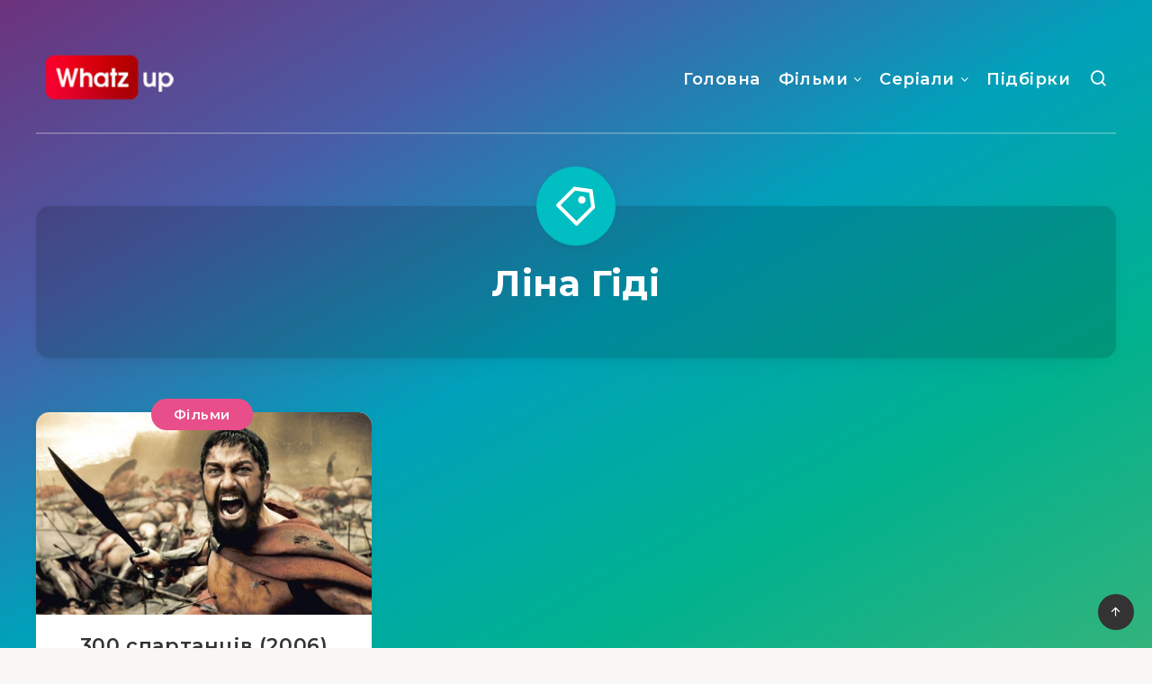

--- FILE ---
content_type: text/html; charset=utf-8
request_url: https://www.google.com/recaptcha/api2/aframe
body_size: 268
content:
<!DOCTYPE HTML><html><head><meta http-equiv="content-type" content="text/html; charset=UTF-8"></head><body><script nonce="7GqELVU8b3n7tdKBCU8zFQ">/** Anti-fraud and anti-abuse applications only. See google.com/recaptcha */ try{var clients={'sodar':'https://pagead2.googlesyndication.com/pagead/sodar?'};window.addEventListener("message",function(a){try{if(a.source===window.parent){var b=JSON.parse(a.data);var c=clients[b['id']];if(c){var d=document.createElement('img');d.src=c+b['params']+'&rc='+(localStorage.getItem("rc::a")?sessionStorage.getItem("rc::b"):"");window.document.body.appendChild(d);sessionStorage.setItem("rc::e",parseInt(sessionStorage.getItem("rc::e")||0)+1);localStorage.setItem("rc::h",'1768907318095');}}}catch(b){}});window.parent.postMessage("_grecaptcha_ready", "*");}catch(b){}</script></body></html>

--- FILE ---
content_type: text/css
request_url: https://whatzup.com.ua/wp-content/cache/wpfc-minified/30wwdgk6/okp3.css
body_size: 218
content:
h1 {
font-size: 40px !important;
line-height: 42px !important;
}
h2 {
line-height: 36px !important;
}
h3 {
font-weight: 700 !important;
line-height: 28px !important;
margin-bottom: 20px !important;
}
h4 {
font-weight: 700 !important;
line-height: 28px !important;
color: white !important;
}
.widget-title {
color: #222222 !important;
}
div.text table, div.text table td, div.text table th {
border: 0 !important;
font-size: 14px;
text-align: left !important;
vertical-align: top !important;
}
.top_table {
display: flex;
}
.top_image { width: 40%; }
.top_descr { width: 60%; margin-bottom: 5px !important; padding-left: 20px; }
.top_descr p { padding-left: 0; }
.top_descr li { padding-bottom: 0 !important; }
.top_descr ul { margin-bottom: 5px !important; }
@media (max-width: 480px) {
.top_table {
flex-direction: column;
}
}
.grid-container.grid-small {
max-width: 85% !important;
}
.grid-container p { margin-bottom: 20px; text-align: left; }
.grid-container ul, ol {
text-align: left;
margin-left: 40px !important;
margin-bottom: 20px !important;
}
.grid-container ul {
list-style: disc !important;
}
.grid-container ol {
list-style: auto !important;	
}
.grid-container.grid-small a {
color: #00ffd5;
}
.grid-container.grid-small a:hover {
text-decoration: underline;
}
.grid-container.grid-small h2 {
color: white;
font-size: 32px;
font-weight: 700;
margin-bottom: 20px;
margin-top: 30px;
}
.grid-container.grid-small h3 {
color: white;
font-weight: 700;
margin-top: 20px;
}
#header div.border { margin-top: 0px !important; }
table, th, tr, td { border-bottom: solid 1px #888888 !important; }
table { line-height: 1.2 !important; }
th { font-size: 14px !important; padding: 5px !important; font-weight: 700 !important; }
td { font-size: 13px !important; padding: 5px !important; }
tr:hover, th:hover { border-bottom: solid 1px #ffffff !important; }
@media (max-width: 480px) {
th { font-size: 13px !important; }
td { font-size: 12px !important; }
}
.table-wrapper {
overflow-x: auto;
}
.table-wrapper table {
//min-width: 600px;
border-collapse: collapse;
}
td, th {
white-space: normal;
word-break: break-word;
}